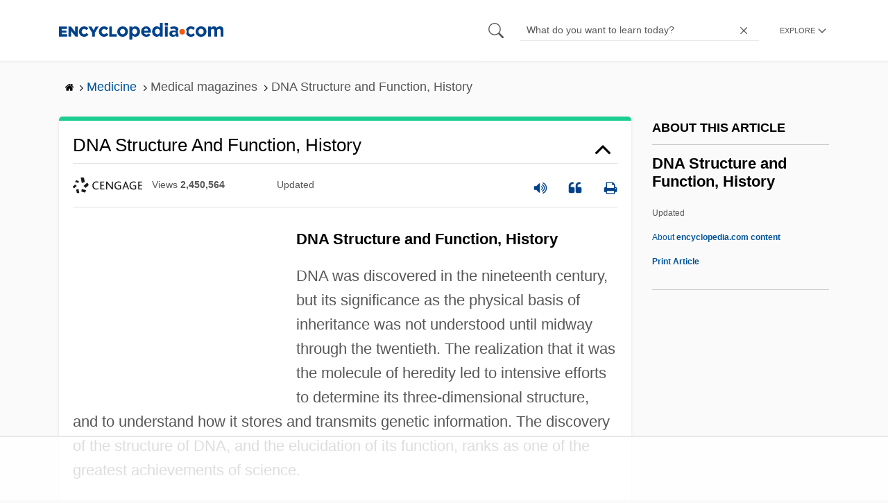

--- FILE ---
content_type: text/html; charset=UTF-8
request_url: https://www.encyclopedia.com/medicine/medical-magazines/dna-structure-and-function-history
body_size: 17895
content:
<!DOCTYPE html><html lang="en" dir="ltr" xmlns:article="http://ogp.me/ns/article#" xmlns:book="http://ogp.me/ns/book#" xmlns:product="http://ogp.me/ns/product#" xmlns:profile="http://ogp.me/ns/profile#" xmlns:video="http://ogp.me/ns/video#" prefix="content: http://purl.org/rss/1.0/modules/content/ dc: http://purl.org/dc/terms/ foaf: http://xmlns.com/foaf/0.1/ og: http://ogp.me/ns# rdfs: http://www.w3.org/2000/01/rdf-schema# schema: http://schema.org/ sioc: http://rdfs.org/sioc/ns# sioct: http://rdfs.org/sioc/types# skos: http://www.w3.org/2004/02/skos/core# xsd: http://www.w3.org/2001/XMLSchema# "><head><meta charset="utf-8" /><meta name="title" content="DNA Structure and Function, History | Encyclopedia.com" /><link rel="canonical" href="https://www.encyclopedia.com/medicine/medical-magazines/dna-structure-and-function-history" /><meta name="description" content="DNA Structure and Function, History
DNA was discovered in the nineteenth century, but its significance as the physical basis of inheritance was not understood until midway through the twentieth. The realization that it was the molecule of heredity led to intensive efforts to determine its three-dimensional structure, and to understand how it stores and transmits genetic information. The discovery of the structure
of DNA, and the elucidation of its function, ranks as one of the greatest achievements of science. Source for information on DNA Structure and Function, History: Genetics dictionary." /><meta name="abstract" content="DNA Structure and Function, History
DNA was discovered in the nineteenth century, but its significance as the physical basis of inheritance was not understood until midway through the twentieth. The realization that it was the molecule of heredity led to intensive efforts to determine its three-dimensional structure, and to understand how it stores and transmits genetic information. The discovery of the structure
of DNA, and the elucidation of its function, ranks as one of the greatest achievements of science." /><meta name="keywords" content="DNA Structure and Function, History
DNA was discovered in the nineteenth century, but its significance as the physical basis of inheritance was not understood until midway through the twentieth. The realization that it was the molecule of heredity led to intensive efforts to determine its three-dimensional structure, and to understand how it stores and transmits genetic information. The discovery of the structure
of DNA, and the elucidation of its function, ranks as one of the greatest achievements of science." /><meta name="Generator" content="Drupal 8 (https://www.drupal.org)" /><meta name="MobileOptimized" content="width" /><meta name="HandheldFriendly" content="true" /><meta name="viewport" content="width=device-width, initial-scale=1, minimum-scale=1, maximum-scale=1, user-scalable=0" /><link rel="shortcut icon" href="/sites/default/files/favicon.ico" type="image/vnd.microsoft.icon" /><link rel="revision" href="http://www.encyclopedia.com/medicine/medical-magazines/dna-structure-and-function-history" /><title>DNA Structure and Function, History | Encyclopedia.com</title> <script data-no-optimize="1" data-cfasync="false">
(function(w, d) {
w.adthrive = w.adthrive || {};
w.adthrive.cmd = w.
adthrive.cmd || [];
w.adthrive.plugin = 'adthrive-ads-manual';
w.adthrive.host = 'ads.adthrive.com';var s = d.createElement('script');
s.async = true;
s.referrerpolicy='no-referrer-when-downgrade';
s.src = 'https://' + w.adthrive.host + '/sites/5dc336ff22eddf534ab4417c/ads.min.js?referrer=' + w.encodeURIComponent(w.location.href) + '&cb=' + (Math.floor(Math.random() * 100) + 1);
var n = d.getElementsByTagName('script')[0];
n.parentNode.insertBefore(s, n);
})(window, document);
</script> <script type="2cbb357189db519bbd8452e6-text/javascript">
(function(i,s,o,g,r,a,m){i['GoogleAnalyticsObject']=r;i[r]=i[r]||function(){
(i[r].q=i[r].q||[]).push(arguments)},i[r].l=1*new Date();a=s.createElement(o),
m=s.getElementsByTagName(o)[0];a.async=1;a.src=g;m.parentNode.insertBefore(a,m)
})(window,document,'script','https://www.google-analytics.com/analytics.js','ga');
ga('create', 'UA-64847704-1', 'auto');
ga('send', 'pageview');
</script> <script data-cfasync="false">(function(w,d,s,l,i){w[l]=w[l]||[];w[l].push({'gtm.start':
new Date().getTime(),event:'gtm.js'});var f=d.getElementsByTagName(s)[0],
j=d.createElement(s),dl=l!='dataLayer'?'&l='+l:'';j.async=true;j.src=
'https://www.googletagmanager.com/gtm.js?id='+i+dl;f.parentNode.insertBefore(j,f);
})(window,document,'script','dataLayer','GTM-W4GBLXB');</script><link rel="stylesheet" media="all" href="//cdn.bibblio.org/rcm/4.7/bib-related-content.min.css" /><link rel="stylesheet" media="all" href="/sites/default/files/css/css_9yx4ESJGePceCmnQD-WOclxAhYTuYZc32hfWpr_uEgQ.css" /><link rel="stylesheet" media="all" href="/sites/default/files/css/css_PKoD1c51rXhDWjoL2z3EIsRnpif7i9DxnaRGocb8JzA.css" /><link rel="stylesheet" media="all" href="/sites/default/files/css/css_k9u1IODySqC3j4I1pBBMqRSLt5ZKAL5HHw12USc5C1U.css" /> <!--[if lte IE 8]><script src="/sites/default/files/js/js_VtafjXmRvoUgAzqzYTA3Wrjkx9wcWhjP0G4ZnnqRamA.js"></script><![endif]--><script type="2cbb357189db519bbd8452e6-text/javascript">
var _reportClientErrors = false;
var nodeType = "article",
rootPath = "node";
var dataLayer = [{
pageType : 'article',
}];
</script></head><body class="path-node page-node-type-article"> <noscript><iframe src="https://www.googletagmanager.com/ns.html?id=GTM-W4GBLXB"
height="0" width="0" style="display:none;visibility:hidden"></iframe></noscript> <a href="#main-content" class="visually-hidden focusable"> Skip to main content </a> <header><div class="container"><div class="row"><div class="col align-items-center d-flex"><div style="visibility: hidden; position: absolute; width: 0; height: 0;"> <svg xmlns="http://www.w3.org/2000/svg"> <symbol id="encyclopedia-logo"> <path fill="#00428b" d="M0 5.36h11.54v3.38h-7.6v2.16h6.88v3.14H3.94v2.27h7.7v3.38H0zM13.66 5.36h3.7l5.9 7.57V5.35h3.94V19.7h-3.48l-6.12-7.86v7.86h-3.94zM36.13 19.98a7.55 7.55 0 01-2.89-.55 7.06 7.06 0 01-2.34-1.55 7.46 7.46 0 01-2.16-5.31v-.05a7.49 7.49 0 012.15-5.3 7.2 7.2 0 012.39-1.58 7.81 7.81 0 013.02-.58 8.66 8.66 0 012 .22 6.87 6.87 0 011.65.62 6.6 6.6 0 011.35.95 7.88 7.88 0 011.08 1.2l-3 2.32a5.16 5.16 0 00-1.34-1.23 3.35 3.35 0 00-1.79-.45 3.18 3.18 0 00-1.38.3 3.31 3.31 0 00-1.07.81 3.8 3.8 0 00-.7 1.2 4.24 4.24 0 00-.26 1.48v.04a4.39 4.39 0 00.25 1.5 3.77 3.77 0 00.71 1.23 3.3 3.3 0 001.08.8 3.18 3.18 0 001.38.3 3.92 3.92 0 001.01-.12 3.1 3.1 0 00.84-.36 4.6 4.6 0 00.72-.55 8.37 8.37 0 00.67-.7l2.99 2.13a10.63 10.63 0 01-1.12 1.29A6.41 6.41 0 0140 19.06a7.18 7.18 0 01-1.72.68 8.59 8.59 0 01-2.15.24zM47.8 14.33l-5.44-8.98h4.53l2.94 5.23 2.97-5.23h4.45l-5.45 8.91v5.43h-4zM64.87 19.98a7.55 7.55 0 01-2.89-.55 7.07 7.07 0 01-2.34-1.55 7.45 7.45 0 01-2.16-5.31v-.05a7.49 7.49 0 012.15-5.3A7.2 7.2 0 0162 5.64a7.81 7.81 0 013.02-.58 8.65 8.65 0 012.01.22 6.87 6.87 0 011.65.61 6.6 6.6 0 011.35.96 7.86 7.86 0 011.08 1.2l-3 2.32a5.17 5.17 0 00-1.34-1.23 3.35 3.35 0 00-1.79-.45 3.17 3.17 0 00-1.38.3 3.3 3.3 0 00-1.07.81 3.78 3.78 0 00-.71 1.2 4.23 4.23 0 00-.26 1.48v.04a4.38 4.38 0 00.26 1.5 3.75 3.75 0 00.7 1.23 3.3 3.3 0 001.08.8 3.18 3.18 0 001.38.3 3.92 3.92 0 001.02-.12 3.1 3.1 0 00.84-.35 4.58 4.58 0 00.71-.56 8.36 8.36 0 00.67-.7l2.99 2.13a10.6 10.6 0 01-1.12 1.29 6.4 6.4 0 01-1.37 1.02 7.18 7.18 0 01-1.72.68 8.58 8.58 0 01-2.14.24zM72.4 5.36h3.97v10.86h6.95v3.47H72.4zM91.72 19.98a7.97 7.97 0 01-3.07-.58 7.56 7.56 0 01-2.44-1.59 7.32 7.32 0 01-1.6-2.36 7.2 7.2 0 01-.6-2.88v-.05a7.31 7.31 0 012.22-5.27 7.72 7.72 0 012.46-1.6 8.38 8.38 0 016.15 0 7.56 7.56 0 012.43 1.59 7.33 7.33 0 011.61 2.35 7.2 7.2 0 01.59 2.9v.03a7.31 7.31 0 01-2.22 5.28 7.72 7.72 0 01-2.46 1.6 7.97 7.97 0 01-3.07.58zm.04-3.58a3.58 3.58 0 001.5-.31 3.45 3.45 0 001.15-.83 3.85 3.85 0 00.74-1.22 4.08 4.08 0 00.26-1.48v-.04a4.07 4.07 0 00-.26-1.47 3.78 3.78 0 00-.76-1.23 3.74 3.74 0 00-1.17-.85 3.72 3.72 0 00-2.98-.01 3.58 3.58 0 00-1.15.83 3.62 3.62 0 00-.74 1.22 4.24 4.24 0 00-.25 1.47v.04a4.1 4.1 0 00.26 1.48 3.87 3.87 0 00.75 1.23 3.6 3.6 0 001.16.85 3.48 3.48 0 001.5.32zM101.58 5.23h4.1v2.09a6.49 6.49 0 011.82-1.69 5 5 0 012.68-.66 6.41 6.41 0 012.45.49 6.06 6.06 0 012.1 1.44 7.21 7.21 0 011.47 2.35 8.61 8.61 0 01.56 3.2v.05a8.61 8.61 0 01-.56 3.2 7.34 7.34 0 01-1.45 2.35 5.95 5.95 0 01-2.09 1.44 6.49 6.49 0 01-2.48.49 5.15 5.15 0 01-2.7-.65 7.22 7.22 0 01-1.8-1.51V24h-4.1zm7.54 11.26a3.3 3.3 0 001.37-.28 3.38 3.38 0 001.11-.81 3.91 3.91 0 00.77-1.26 4.52 4.52 0 00.29-1.64v-.06a4.54 4.54 0 00-.29-1.63 3.9 3.9 0 00-.77-1.27 3.4 3.4 0 00-1.11-.8 3.41 3.41 0 00-2.73 0 3.25 3.25 0 00-1.1.8 4.03 4.03 0 00-.76 1.27 4.54 4.54 0 00-.28 1.63v.06a4.54 4.54 0 00.28 1.63 4.02 4.02 0 00.75 1.27 3.24 3.24 0 001.11.8 3.3 3.3 0 001.36.3zM125.96 20.01a8.24 8.24 0 01-3-.54 6.96 6.96 0 01-2.4-1.53 7.1 7.1 0 01-1.58-2.36 7.83 7.83 0 01-.57-3.03v-.06a8.08 8.08 0 01.53-2.9 7.4 7.4 0 011.47-2.4 6.85 6.85 0 015.15-2.22 7.04 7.04 0 013.12.65 6.36 6.36 0 012.2 1.74 7.22 7.22 0 011.3 2.5 10.34 10.34 0 01.42 2.95l-.02.51-.04.57h-10.06a3.46 3.46 0 001.23 2.12 3.67 3.67 0 002.3.72 4.56 4.56 0 001.84-.35 6.22 6.22 0 001.67-1.13l2.35 2.07a7.27 7.27 0 01-2.48 1.98 7.7 7.7 0 01-3.43.71zm2.64-8.68a3.99 3.99 0 00-.97-2.22 2.69 2.69 0 00-2.07-.85 2.75 2.75 0 00-2.1.83 4.18 4.18 0 00-1.03 2.24zM140.9 19.97a6.42 6.42 0 01-2.45-.48 6.07 6.07 0 01-2.1-1.45 7.2 7.2 0 01-1.47-2.35 8.6 8.6 0 01-.55-3.2v-.05a8.6 8.6 0 01.55-3.2 7.33 7.33 0 011.46-2.34 5.92 5.92 0 012.09-1.44 6.48 6.48 0 012.47-.49 5.14 5.14 0 012.71.65 7.26 7.26 0 011.8 1.5V0h4.1v19.7h-4.1v-2.07a6.5 6.5 0 01-1.83 1.68 5 5 0 01-2.68.66zm1.06-3.48a3.3 3.3 0 001.36-.28 3.25 3.25 0 001.1-.81 4.03 4.03 0 00.76-1.27 4.55 4.55 0 00.29-1.63v-.05a4.54 4.54 0 00-.29-1.64 4.04 4.04 0 00-.75-1.27 3.26 3.26 0 00-1.1-.8 3.41 3.41 0 00-2.73 0 3.39 3.39 0 00-1.12.8 3.92 3.92 0 00-.77 1.26 4.52 4.52 0 00-.28 1.65v.05a4.55 4.55 0 00.28 1.63 3.89 3.89 0 00.77 1.27 3.38 3.38 0 001.12.81 3.3 3.3 0 001.36.28zM152.58 0h4.31v3.65h-4.3zm.11 5.23h4.1v14.46h-4.1zM204.8 20.01a8.19 8.19 0 01-3.1-.58 7.58 7.58 0 01-2.47-1.59 7.4 7.4 0 01-1.64-2.37 7.25 7.25 0 01-.59-2.92v-.06a7.25 7.25 0 01.6-2.92 7.46 7.46 0 011.64-2.39 7.8 7.8 0 012.48-1.62 8.09 8.09 0 013.13-.59 8.17 8.17 0 013.1.58 7.57 7.57 0 012.46 1.6 7.4 7.4 0 011.64 2.36 7.24 7.24 0 01.59 2.93v.05a7.25 7.25 0 01-.6 2.93 7.45 7.45 0 01-1.64 2.38 7.8 7.8 0 01-2.48 1.62 8.08 8.08 0 01-3.13.6zm.05-3.54a3.79 3.79 0 001.57-.3 3.46 3.46 0 001.17-.85 3.74 3.74 0 00.74-1.25 4.46 4.46 0 00.26-1.52v-.06a4.26 4.26 0 00-.27-1.52 3.82 3.82 0 00-2-2.13 3.61 3.61 0 00-1.53-.33 3.8 3.8 0 00-1.57.31 3.47 3.47 0 00-1.17.85 3.73 3.73 0 00-.74 1.25 4.47 4.47 0 00-.26 1.52v.05a4.27 4.27 0 00.27 1.52 3.86 3.86 0 001.98 2.14 3.59 3.59 0 001.55.32zM214.94 5.23h4.1v2.05a8.81 8.81 0 01.77-.87 5.32 5.32 0 01.93-.74 4.62 4.62 0 011.15-.51 4.98 4.98 0 011.41-.19 4.91 4.91 0 012.47.6 4.01 4.01 0 011.6 1.69 6.6 6.6 0 012.1-1.71 5.84 5.84 0 012.65-.58 4.74 4.74 0 013.59 1.35 5.51 5.51 0 011.3 3.96v9.41h-4.1v-8.06a3.36 3.36 0 00-.63-2.2 2.2 2.2 0 00-1.78-.74 2.31 2.31 0 00-1.82.74 3.21 3.21 0 00-.67 2.2v8.07h-4.1v-8.07a3.35 3.35 0 00-.62-2.2 2.2 2.2 0 00-1.78-.74 2.32 2.32 0 00-1.82.74 3.21 3.21 0 00-.66 2.2v8.07h-4.1zM171.12 12.8a6.45 6.45 0 011.05-3.53l-.16-.6a4.86 4.86 0 00-1.2-1.97 5.17 5.17 0 00-1.98-1.2 8.89 8.89 0 00-2.9-.42 13.07 13.07 0 00-3.13.32 16.1 16.1 0 00-2.48.84l1.03 3.12a13.94 13.94 0 011.9-.58 9.67 9.67 0 012.09-.2 3.46 3.46 0 012.32.68 2.47 2.47 0 01.78 1.97v.25a11.96 11.96 0 00-1.6-.43 10.06 10.06 0 00-1.92-.16 9.12 9.12 0 00-2.35.28 5.37 5.37 0 00-1.83.85 3.93 3.93 0 00-1.2 1.43 4.55 4.55 0 00-.43 2.05v.05a4.39 4.39 0 00.39 1.9 4.07 4.07 0 001.06 1.39 4.51 4.51 0 001.57.85 6.4 6.4 0 001.93.28 5.91 5.91 0 002.56-.5 5.68 5.68 0 001.8-1.34l-.02 1.57h3.97v-3.06a6.45 6.45 0 01-1.25-3.84zm-2.62 1.8a2.24 2.24 0 01-.87 1.83 3.6 3.6 0 01-2.32.7 2.63 2.63 0 01-1.6-.46 1.51 1.51 0 01-.63-1.29v-.05a1.68 1.68 0 01.75-1.49 3.63 3.63 0 012.07-.5 6.4 6.4 0 011.4.14 6.29 6.29 0 011.2.4zM193.66 14.94a7.57 7.57 0 01-1.53 1.11 3.7 3.7 0 01-1.79.42 3.58 3.58 0 01-1.5-.3 3.5 3.5 0 01-1.17-.85 3.7 3.7 0 01-.74-1.27 4.65 4.65 0 01-.26-1.56v-.05a4.45 4.45 0 01.26-1.52 3.84 3.84 0 01.73-1.25 3.5 3.5 0 011.1-.85 3.19 3.19 0 011.42-.3 3.63 3.63 0 011.85.42 6.72 6.72 0 011.44 1.16l2.5-2.7a7.65 7.65 0 00-2.36-1.78 7.83 7.83 0 00-3.4-.65 7.73 7.73 0 00-3.07.6 7.3 7.3 0 00-2.39 1.61 7.47 7.47 0 00-1.54 2.35 6.45 6.45 0 01.14 6.27 7.3 7.3 0 001.4 2.01 7.4 7.4 0 002.4 1.6 7.58 7.58 0 003 .6 7.24 7.24 0 003.5-.75 9.22 9.22 0 002.4-1.9z" class="a"/> <path fill="#f05b13" d="M181.62 12.8a4.01 4.01 0 11-4.01-4.01 4.01 4.01 0 014.01 4z"/> </symbol> </svg></div><div id="logo"> <a id="imagelink" href="/" title="Home" rel="home" class="site-branding__logo"> <svg width="237" height="24"><use xmlns:xlink="http://www.w3.org/1999/xlink" xlink:href="#encyclopedia-logo"></use></svg> </a></div></div><div class="col hdr-r justify-content-end d-flex align-items-center"><div id="search-form"><form action="https://www.encyclopedia.com/gsearch" method="get"><div class="js-form-item form-item js-form-type-search form-item-keys js-form-item-keys form-no-label"> <span class="field-preffix"> <input class="button js-form-submit form-submit" data-drupal-selector="edit-submit" type="submit" id="edit-submit" value="" /> </span> <input title="Enter the terms you wish to search for." class="searchbox form-search form-input" placeholder="What do you want to learn today?" data-drupal-selector="edit-keys" type="search" id="edit-keys" name="q" value="" size="15" maxlength="128" /> <span class="field-suffix"> <i class="fa ency-close"></i> </span></div><div data-drupal-selector="edit-actions" class="form-actions js-form-wrapper form-wrapper" id="edit-actions" > <input class="button js-form-submit form-submit" data-drupal-selector="edit-submit" type="submit" id="edit-submit" value="Search"></div></form></div> <span class="mobile-search-icon"><i class="fa ency-search"></i></span><div class="hdr-categories-container"><a id="rcLink" class="rc-link" onclick="if (!window.__cfRLUnblockHandlers) return false; toggleFlyout()" data-cf-modified-2cbb357189db519bbd8452e6-=""><span class="text" id="block-trustme-main-menu-menu">EXPLORE</span><i class="fa ency-down"></i></a><div class="rc-flyout" id="rcFlyout"><i onclick="if (!window.__cfRLUnblockHandlers) return false; closeOverlays();" class="fa fa-close" data-cf-modified-2cbb357189db519bbd8452e6-=""></i><div class="categories"> <span class="title">EXPLORE</span><ul block="block-trustme-main-menu"><li> <a href="/earth-and-environment" data-drupal-link-system-path="taxonomy/term/66206">Earth and Environment</a></li><li> <a href="/history" data-drupal-link-system-path="taxonomy/term/66213">History</a></li><li> <a href="/literature-and-arts" data-drupal-link-system-path="taxonomy/term/66208">Literature and the Arts</a></li><li> <a href="/medicine" data-drupal-link-system-path="taxonomy/term/66205">Medicine</a></li><li> <a href="/people" data-drupal-link-system-path="taxonomy/term/66211">People</a></li><li> <a href="/philosophy-and-religion" data-drupal-link-system-path="taxonomy/term/66209">Philosophy and Religion</a></li><li> <a href="/places" data-drupal-link-system-path="taxonomy/term/66214">Places</a></li><li> <a href="/plants-and-animals" data-drupal-link-system-path="taxonomy/term/66210">Plants and Animals</a></li><li> <a href="/science-and-technology" data-drupal-link-system-path="taxonomy/term/66204">Science and Technology</a></li><li> <a href="/social-sciences-and-law" data-drupal-link-system-path="taxonomy/term/66207">Social Sciences and the Law</a></li><li> <a href="/sports-and-everyday-life" data-drupal-link-system-path="taxonomy/term/66212">Sports and Everyday Life</a></li><li> <a href="/references" data-drupal-link-system-path="references">Additional References</a></li><li> <a href="https://www.encyclopedia.com/articles/">Articles</a></li><li> <a href="/daily/" title="Daily History">Daily</a></li></ul></div></div></div></div></div></div> </header><div class="print-logo"><div><div id="block-trustme-printlogo"><div><p><img alt="Encyclopedia.com -- Online dictionary and encyclopedia of facts, information, and biographies" src="/themes/custom/trustme/images/header-logo.jpg" /></p></div></div></div></div><div id="wrapper"> <a id="main-content" tabindex="-1"></a><div class="dialog-off-canvas-main-canvas" data-off-canvas-main-canvas> <main role="main"><div class="container" id="topic_wrap"><div class="row"><div><div id="block-trustme-breadcrumbs"><div id="expapand_breadcrumb_expanded"><ul class="breadcrumb"><li> <a href="/"> <svg xmlns="http://www.w3.org/2000/svg" width="14" height="14" viewBox="0 300 1792 1792"><path d="M1472 992v480q0 26-19 45t-45 19h-384v-384h-256v384h-384q-26 0-45-19t-19-45v-480q0-1 .5-3t.5-3l575-474 575 474q1 2 1 6zm223-69l-62 74q-8 9-21 11h-3q-13 0-21-7l-692-577-692 577q-12 8-24 7-13-2-21-11l-62-74q-8-10-7-23.5t11-21.5l719-599q32-26 76-26t76 26l244 204v-195q0-14 9-23t23-9h192q14 0 23 9t9 23v408l219 182q10 8 11 21.5t-7 23.5z"/></svg> </a> <svg xmlns="http://www.w3.org/2000/svg" width="15" height="15" viewBox="0 0 1792 1792"><path d="M1171 960q0 13-10 23l-466 466q-10 10-23 10t-23-10l-50-50q-10-10-10-23t10-23l393-393-393-393q-10-10-10-23t10-23l50-50q10-10 23-10t23 10l466 466q10 10 10 23z"/></svg></li><li> <a href="/medicine"> <span>Medicine</span> </a> <svg xmlns="http://www.w3.org/2000/svg" width="15" height="15" viewBox="0 0 1792 1792"><path d="M1171 960q0 13-10 23l-466 466q-10 10-23 10t-23-10l-50-50q-10-10-10-23t10-23l393-393-393-393q-10-10-10-23t10-23l50-50q10-10 23-10t23 10l466 466q10 10 10 23z"/></svg></li><li> <span>Medical magazines</span> <svg xmlns="http://www.w3.org/2000/svg" width="15" height="15" viewBox="0 0 1792 1792"><path d="M1171 960q0 13-10 23l-466 466q-10 10-23 10t-23-10l-50-50q-10-10-10-23t10-23l393-393-393-393q-10-10-10-23t10-23l50-50q10-10 23-10t23 10l466 466q10 10 10 23z"/></svg></li><li> <span>DNA Structure and Function, History</span></ul></div></div></div></div><div class="row"><div><div data-drupal-messages-fallback class="hidden"></div></div></div><div class="row"><div class="col-md-9"><div id="block-trustme-content"></div><div class="views-element-container" id="block-trustme-views-block-article-article-detail-block"><div block="block-trustme-views-block-article-article-detail-block"><div class="js-view-dom-id-2b55fdcd236f8eaa067314311a9d22a3763709013eb571a3778e88f80f211ab1"><div class="articleWrapper"><h1 class="doctitle" data-toggle="collapse" data-target="#collapseExample0" aria-expanded="false" aria-controls="multiCollapseExample0"
> DNA Structure and Function, History</h1><div class="divpagetoolscontrol"><div class="logo-copy"><div class="ency-provider ency-logo-gale"> <span class="hidden">gale</span></div> <span class="ency-views">views <strong class="topic_views"></strong></span> <span>updated <strong class="topic_updated"></strong></span></div><div class="icons-topics"><div class="speak-title" data-toggle="tooltip" data-placement="bottom" title='Listen title' > <i> <svg xmlns="http://www.w3.org/2000/svg" width="20" height="20" viewBox="0 0 1792 1792"><path fill="#00428b" d="M832 352v1088q0 26-19 45t-45 19-45-19l-333-333h-262q-26 0-45-19t-19-45v-384q0-26 19-45t45-19h262l333-333q19-19 45-19t45 19 19 45zm384 544q0 76-42.5 141.5t-112.5 93.5q-10 5-25 5-26 0-45-18.5t-19-45.5q0-21 12-35.5t29-25 34-23 29-36 12-56.5-12-56.5-29-36-34-23-29-25-12-35.5q0-27 19-45.5t45-18.5q15 0 25 5 70 27 112.5 93t42.5 142zm256 0q0 153-85 282.5t-225 188.5q-13 5-25 5-27 0-46-19t-19-45q0-39 39-59 56-29 76-44 74-54 115.5-135.5t41.5-173.5-41.5-173.5-115.5-135.5q-20-15-76-44-39-20-39-59 0-26 19-45t45-19q13 0 26 5 140 59 225 188.5t85 282.5zm256 0q0 230-127 422.5t-338 283.5q-13 5-26 5-26 0-45-19t-19-45q0-36 39-59 7-4 22.5-10.5t22.5-10.5q46-25 82-51 123-91 192-227t69-289-69-289-192-227q-36-26-82-51-7-4-22.5-10.5t-22.5-10.5q-39-23-39-59 0-26 19-45t45-19q13 0 26 5 211 91 338 283.5t127 422.5z"/></svg> </i></div> <a class="pagetools_showCitation" data-toggle="tooltip" data-placement="bottom" title='Cite this article' > <i data-toggle="modal" data-target="#citationModal0"> <svg xmlns="http://www.w3.org/2000/svg" width="20" height="20" viewBox="0 0 1792 1792"><path fill="#00428b" d="M832 960v384q0 80-56 136t-136 56h-384q-80 0-136-56t-56-136v-704q0-104 40.5-198.5t109.5-163.5 163.5-109.5 198.5-40.5h64q26 0 45 19t19 45v128q0 26-19 45t-45 19h-64q-106 0-181 75t-75 181v32q0 40 28 68t68 28h224q80 0 136 56t56 136zm896 0v384q0 80-56 136t-136 56h-384q-80 0-136-56t-56-136v-704q0-104 40.5-198.5t109.5-163.5 163.5-109.5 198.5-40.5h64q26 0 45 19t19 45v128q0 26-19 45t-45 19h-64q-106 0-181 75t-75 181v32q0 40 28 68t68 28h224q80 0 136 56t56 136z"/></svg> </i> </a> <a rel="nofollow" class="pagetools_hlPrint" data-toggle="tooltip" data-placement="bottom" title='Print this article' > <i> <svg xmlns="http://www.w3.org/2000/svg" width="20" height="20" viewBox="0 0 1792 1792"><path fill="#00428b" d="M448 1536h896v-256h-896v256zm0-640h896v-384h-160q-40 0-68-28t-28-68v-160h-640v640zm1152 64q0-26-19-45t-45-19-45 19-19 45 19 45 45 19 45-19 19-45zm128 0v416q0 13-9.5 22.5t-22.5 9.5h-224v160q0 40-28 68t-68 28h-960q-40 0-68-28t-28-68v-160h-224q-13 0-22.5-9.5t-9.5-22.5v-416q0-79 56.5-135.5t135.5-56.5h64v-544q0-40 28-68t68-28h672q40 0 88 20t76 48l152 152q28 28 48 76t20 88v256h64q79 0 135.5 56.5t56.5 135.5z"/></svg> </i> </a></div></div><div class="doccontentwrapper collapse show" id="collapseExample0"><div class="article-content-ad"></div><h1>DNA Structure and Function, History</h1><p>DNA was discovered in the nineteenth century, but its significance as the physical basis of inheritance was not understood until midway through the twentieth. The realization that it was the molecule of heredity led to intensive efforts to determine its three-dimensional structure, and to understand how it stores and transmits genetic information. The discovery of the structure
of DNA, and the elucidation of its function, ranks as one of the greatest achievements of science.</p><h2>Discovery of DNA</h2><p>Deoxyribonucleic acid (DNA) was first discovered in 1869 by Johann Friedrich Miescher (1844-1895), a young Swiss chemist studying in T<span style="font-family:Lucida Sans Unicode;">&#xFC;</span>bingen, <a data-topic="1211417" href="/places/germany-scandinavia-and-central-europe/german-political-geography/germany">Germany</a>. Miescher's interest in the biochemistry of the cell nucleus led him to collect used surgical bandages, from which he collected pus (white blood cells), which have very large nuclei. From these, he purified a new compound, which he termed "nuclein." Miescher showed that nuclein was a large molecule, acidic, and rich in phosphorus. Miescher continued to work with nuclein over the next two decades, turning for his source to salmon sperm, which have exceptionally large nuclei and were plentiful in the rivers near his laboratory. One of his students renamed the compound "nucleic acid."</p><p>In 1885 the German biologist Oskar Hertwig (1849-1922) suggested that nucleic acid might be the hereditary material, based on its presence in the nucleus and the growing certainty that the nucleus was the center of heredity. Despite this promising beginning, no further progress was made in understanding its true role until the 1940s.</p><p>The biochemistry of nucleic acid continued to be studied, however, and by 1900, scientists had learned that it was composed of three parts: a sugar, a phosphate, and a base (together termed a <b>nucleotide</b> ). The five-carbon sugar is a ringed structure, and it forms an alternating chain with phosphate (a phosphorus atom surrounded by four oxygens). Also attached to the sugar is one of five different bases: adenine, cytosine, guanine, thymine, and uracil, usually abbreviated A, C, G, T, and U. The names of the bases are related to their historical origin: Guanine was isolated from bird guano, thymine from the <a class="interlinked" href="/medicine/anatomy-and-physiology/anatomy-and-physiology/thymus-gland">thymus gland</a> of calves, and adenine from calf pancreas ("adeno-" is a Greek root for gland); uracil is chemically related to urea; and "cyto-" means cell.</p><p>In the 1920s it was discovered that there were two types of sugars, ribose and deoxyribose, differing by the presence or absence of one oxygen atom. DNA was shown to incorporate the bases A, C, G, and T, while RNA (ribonucleic acid) incorporates A, C, G, and U. Much of this work was carried out by the German biochemist Albrecht Kossel (1853-1927) and the American Phoebus Aaron Levene (1869-1940).</p><p>Also by the 1920s, <a class="interlinked" href="/people/science-and-technology/genetics-and-genetic-engineering-biographies/thomas-hunt-morgan">Thomas Hunt Morgan</a> and his colleagues had shown that genes, whatever they were made of, were carried on chromosomes. Chromosomes were shown to contain both protein and DNA, so the question of which of these two substances composed the genes took center stage. The more complex chemical nature of proteins gave them the theoretical edge, an opinion given great and, in hindsight, unfortunate weight by Levene, a widely respected biochemist.</p><p>Levene proposed the tetranucleotide hypothesis, which held that the structure of DNA was a monotonous repetition of the four nucleotides in succession. Levene's evidence was that DNA, which he had isolated from a variety of sources, had roughly equal amounts of A, C, G, and T. While the actual proportions he found were not exact, Levene attributed the differences to <a class="interlinked" href="/earth-and-environment/ecology-and-environmentalism/environmental-studies/experimental-error">experimental error</a>, rather than biochemical reality. Such a simple
and highly regular molecule as the one Levene proposed could not account for the diversity of life, however, and so DNA was assumed to play only a structural role in the chromosome.</p><h2>DNA Is the Transforming Factor</h2><p>DNA was not again taken seriously as the hereditary material until 1944, when Oswald Avery (1877-1955) published a landmark paper outlining his experiments with two strains of <i>Pneumococcus</i> bacteria. The S ("smooth") strain was able to cause disease in mice, while the R ("rough") strain was not. Under the microscope, the S strain had a smooth, glistening surface, due to a sugar capsule it secreted. The R strain lacked the capsule.</p><p>Fifteen years earlier, Frederick Griffith had shown that injecting R bacteria plus heat-killed S bacteria into mice would cause disease just as surely as injecting live S bacteria, a result that Griffith attributed to a "transforming principle." When Avery grew R bacteria in a dish with the heat-killed S bacteria, he saw that the R bacteria were transformed into S bacteria, capable of making capsules and causing disease, just as Griffith had observed. Avery's group purified the components of the S bacteria, and showed that DNA alone could cause the transformation, while protein could not.</p><p>Though not immediately accepted by all scientists, Avery's discovery triggered intense interest among biochemists and geneticists, who turned their attention to discovering how DNA could be the genetic molecule. As in every other branch of biochemistry, the structure was presumed to hold the key to the function, and so the hunt was on for the structure of DNA.</p><p>One key was the discovery by <a class="interlinked" href="/science-and-technology/biology-and-genetics/biology-general/erwin-chargaff">Erwin Chargaff</a> (1905-2002) that, contrary to Levene's conclusions, the nucleotide proportions were not all the
same. Instead, in 1950 Chargaff showed that they varied from species to species, although within a species they were constant between tissues. Further, and most tantalizingly, he discovered that the amounts of adenine and thymine were equal to one another, and the amounts of cytosine and gua-nine were equal to one another; in other words, A = T, C = G. Chargaff initially did not understand the significance of this discovery, however.</p><h2>Model Building</h2><p>At the same time, other groups were trying to solve the DNA structure puzzle by building three-dimensional models. The group that succeeded was that of Francis Crick (born 1916) and <a class="interlinked" href="/people/medicine/medicine-biographies/james-watson">James Watson</a> (born 1928), in Cambridge, <a data-topic="1211944" href="/places/britain-ireland-france-and-low-countries/british-and-irish-political-geography/england">England</a>. Watson and Crick built their models using data from <a class="interlinked" href="/earth-and-environment/minerals-mining-and-metallurgy/mineralogy-and-crystallography/x-ray">X-ray crystallography</a>, a technique for measuring interatomic distances through analysis of the scatter patterns made by X rays bouncing off a pure crystal. Rosalind Franklin (1920-1958), working in London, had made the best X-ray pictures of DNA, and Watson and Crick had been given access to these (without Franklin's permission) at a critical time in their model-building endeavors and saw features in it that Franklin had not yet discovered. Shortly after, Watson and Crick deduced the correct structure, and published their work in April 1953.</p><p>DNA is a double helix, in which two sugar-phosphate strands wind around each other, forming a structure that looks like a broad spiral staircase. The sugar molecule has a head and a tail, and each sugar-phosphate strand therefore has a direction, like a chain of arrows. The two helical strands point in opposite directions.</p><p>The bases project toward the inside like stair treads. In contrast to the monotony predicted by the tetranucleotide hypothesis, the bases along one strand can be in any sequence whatsoever. Critical to the stability of DNA is the hydrogen bonding between the bases across the interior. These weak chemical attractions form only when the base atoms are positioned just so<span style="font-family:Lucida Sans Unicode;">&#x2014;</span>in particular, Watson and Crick discovered, only when adenine projects across to meet a thymine, and guanine a cytosine. Chargaff's ratios reflect this essential <b>base pairing</b> .</p><h2>Replication</h2><p>Given the DNA structure, three questions immediately arose: How is DNA copied to allow faithful inheritance of genes, how does DNA store information, and how does DNA use that information to determine the properties of the cell? Watson and Crick addressed the theoretical underpinnings of each of these issues in their next paper, published in May 1953. Regarding copying, they wrote:</p><blockquote><p>Now our model for deoxyribonucleic acid is, in effect, a <i>pair</i> of templates, each of which is complementary to the other. We imagine that prior to duplication the hydrogen bonds are broken, and the two chains unwind and separate. Each chain then acts as a template for the formation onto itself of a new companion chain, so that eventually we shall have <i>two</i> pairs of chains where we only had one before. Moreover, the sequence of the pairs of bases will have been duplicated exactly.</p></blockquote><p>In outline, this is precisely correct, as confirmed in 1957 by Matthew Meselson (b. 1929) and Franklin Stahl (b. 1930). They fed bacteria
radioactive nucleotides, so that both DNA chains would be labeled with radioactivity. They then removed the radioactive nucleotide source and measured the dilution of the radioactivity in each round of DNA copying. After one round, each DNA molecule had half the amount of radioactivity. According to the Watson-Crick prediction, this meant that one strand of each was completely new. After the second round, half the DNA molecules maintained this level of radioactivity, and half had none at all, just as expected from the <a class="interlinked" href="/plants-and-animals/botany/botany-general/watson-crick-model">Watson-Crick model</a>.</p><p>This process, in which one parental DNA strand is conserved, unchanged, and acts as a template to synthesize a new partner, is called semiconservative replication. The details of the copying process, called replication, are much more complex than this simple outline, though, and the entire process is still not fully understood in all its particulars. Central to it is DNA <b>polymerase</b> , a large multiprotein complex first discovered in 1957 by <a class="interlinked" href="/people/medicine/medicine-biographies/arthur-kornberg">Arthur Kornberg</a> (born 1918) and <a class="interlinked" href="/people/medicine/medicine-biographies/severo-ochoa">Severo Ochoa</a> (1905-1993).</p><h2>Coding</h2><p>Regarding how DNA can act as a gene, storing information and directing activities of the cell, Watson and Crick wrote,</p><blockquote><p>The phosphate-sugar backbone of our model is completely regular, but any sequence of the pairs of bases can fit into the structure. It follows that in a long molecule many different permutations are possible, and it therefore seems likely that the precise sequence of the bases is the code which carries the genetical information.</p></blockquote><p>This too is correct, as a series of experiments showed.</p><p>Proteins are the workhorses of the cell, controlling the rates of all the reactions within and providing much of the cell's structure as well. Therefore, it was quickly realized, genes must control the production of proteins, and the genetic information carried in the sequence of bases in DNA is a code for the sequence of amino acids in proteins. Proteins are made of twenty amino acids, linked together in varying sequences. The sequence determines the shape and chemical properties of the protein, and so specifying protein sequence is the essential role of DNA.</p><p>Since there are four bases and twenty amino acids, a single nucleotide is not enough to specify one <a class="interlinked" href="/science-and-technology/biochemistry/biochemistry/amino-acid">amino acid</a>. Even two are not enough, because two nucleotides will only give rise to sixteen unique combinations (AA, AC, AG, and so on). Therefore, it was immediately obvious that each <a class="interlinked" href="/science-and-technology/biochemistry/biochemistry/amino-acid">amino acid</a> must be coded for by at least three nucleotides.</p><p>Stating this must be so was quite a bit easier than working out the details of how DNA and amino acids interacted to form a protein. Some researchers suggested a solution in which amino acids lined up directly on the surface of DNA; other alternatives were also proposed. A suggestion by Crick that there was some type of adapter between the two was confirmed with the discovery of transfer RNA. In fact, DNA and amino acids never do interact during protein synthesis<span style="font-family:Lucida Sans Unicode;">&#x2014;</span>instead, an RNA copy of DNA is made (messenger RNA), which links with transfer RNAs that carry amino acids. The code itself was worked out between 1961 and 1967, by several different groups, including Marshall Nirenberg (born 1927), <a class="interlinked" href="/people/medicine/biochemistry-biographies/har-gobind-khorana">Har Gobind Khorana</a> (born 1922), and Johann Matthaei, who developed pioneering cell-free
systems that allowed researchers to work without the complexity and constraints involved with living organisms.</p><p>These heroic discoveries marked the beginning of the <a class="interlinked" href="/science-and-technology/biology-and-genetics/cell-biology/molecular-biology">molecular biology</a> revolution. From them even deeper questions have arisen, about how <b>gene expression</b> is regulated, how genes control development, and how (and whether) genes can be modified to treat disease and improve human life.</p><p><b>see also</b> Crick, Francis; DNA; <a class="interlinked" href="/science-and-technology/biology-and-genetics/genetics-and-genetic-engineering/genetic-code">Genetic Code</a>; Nucleotide; Replication; Transcription; Watson, James.</p><p><i>Richard</i> <i>Robinson</i></p><h4>Bibliography</h4><p>Judson, Horace F. <i>The Eighth Day of Creation,</i> expanded edition. Plainview, NY: Cold Spring Harbor Press, 1996.</p><p>Olby, Robert C. <i>The Path to the Double Helix.</i> Mineola, NY: Dover, 1994.</p><p>Watson, James D. <i>The Double Helix.</i> <a class="interlinked" href="/places/united-states-and-canada/us-political-geography/new-york">New York</a>: Penguin, 1968.</p></div><div class="bylinecontainer"> <span>Genetics</span> <span></span></div><div class="modal fade" id="citationModal0" tabindex="-1" role="dialog" aria-hidden="true"><div class="modal-dialog modal-lg modal-dialog-scrollable"><div class="modal-content"><div class="modal-header"> <button type="button" class="close" data-dismiss="modal" aria-label="Close"><span aria-hidden="true">&times;</span></button></div><div class="modal-body citation-container"><div class="TopicCitationDiv"><div class="TabbedPanels"><p class="citationprefix"> <a name="citationanchor"></a> <span class="citethis">Cite this article </span> <br> <span class="selectcitationtext">Pick a style below, and copy the text for your bibliography.</span></p><div role="tabpanel" class="TabbedPanels"><ul class="nav nav-tabs" role="tablist"><li role="presentation"> <a href="#mlaTab0" class="active" aria-controls="malTab" role="tab" data-toggle="tab">MLA</a></li><li role="presentation"> <a href="#chicagoTab0" aria-controls="chicagoTab" role="tab" data-toggle="tab">Chicago</a></li><li role="presentation"> <a href="#apaTab0" aria-controls="apaTab" role="tab" data-toggle="tab">APA</a></li></ul><div class="tab-content"><div role="tabpanel" class="tab-pane active" id="mlaTab0"><p class="cittext"> "<a href="/medicine/medical-magazines/dna-structure-and-function-history
">DNA Structure and Function, History
.</a>" <u>Genetics</u>. . <i>Encyclopedia.com.</i> 7 Jan. 2026 <span>&lt;</span><a href="https://www.encyclopedia.com">https://www.encyclopedia.com</a><span>&gt;</span>.</p></div><div role="tabpanel" class="tab-pane" id="chicagoTab0"><p class="cittext"> "DNA Structure and Function, History
." <u>Genetics</u>. . <i>Encyclopedia.com.</i> (January 7, 2026). <a href="/medicine/medical-magazines/dna-structure-and-function-history
">https://www.encyclopedia.com/medicine/medical-magazines/dna-structure-and-function-history</a></p></div><div role="tabpanel" class="tab-pane" id="apaTab0"><p class="cittext"> "DNA Structure and Function, History
." <u>Genetics</u>. . Retrieved January 07, 2026 from Encyclopedia.com: <a href="/medicine/medical-magazines/dna-structure-and-function-history
"> https://www.encyclopedia.com/medicine/medical-magazines/dna-structure-and-function-history</a></p></div></div></div><div class="citation-learnmore"> <a class="citationTrigger" data-toggle="collapse" href="#learnCitation0" role="button" aria-expanded="false" aria-controls="learnCitation0" >Learn more about citation styles <i class="fa fa-angle-down"></i> </a><div class="citation-content collapse" id="learnCitation0"><h3>Citation styles</h3><p> Encyclopedia.com gives you the ability to cite reference entries and articles according to common styles from the Modern Language Association (MLA), The Chicago Manual of Style, and the American Psychological Association (APA).</p><p> Within the “Cite this article” tool, pick a style to see how all available information looks when formatted according to that style. Then, copy and paste the text into your bibliography or works cited list.</p><p> Because each style has its own formatting nuances that evolve over time and not all information is available for every reference entry or article, Encyclopedia.com cannot guarantee each citation it generates. Therefore, it’s best to use Encyclopedia.com citations as a starting point before checking the style against your school or publication’s requirements and the most-recent information available at these sites:</p><div><h4>Modern Language Association</h4><p><a target="_blank" href="http://www.mla.org/style">http://www.mla.org/style</a></p><h4>The Chicago Manual of Style</h4><p><a target="_blank" href="http://www.chicagomanualofstyle.org/tools_citationguide.html">http://www.chicagomanualofstyle.org/tools_citationguide.html</a></p><h4>American Psychological Association</h4><p><a target="_blank" href="http://apastyle.apa.org/">http://apastyle.apa.org/</a></p></div><h5>Notes:</h5><ul class="citationnotes"><li> Most online reference entries and articles do not have page numbers. Therefore, that information is unavailable for most Encyclopedia.com content. However, the date of retrieval is often important. Refer to each style’s convention regarding the best way to format page numbers and retrieval dates.</li><li> In addition to the MLA, Chicago, and APA styles, your school, university, publication, or institution may have its own requirements for citations. Therefore, be sure to refer to those guidelines when editing your bibliography or works cited list.</li></ul></div></div></div></div></div><div class="modal-footer"><div class="label-citation"><div class="icon-citation"> <button class="copy-citation"> <i class="fas fa-copy"></i> </button></div></div></div></div></div></div></div></div></div></div><div id="block-trustme-bottomcontentad"></div><div id="block-moretopicsfromencyclopediacom"><h4>More From encyclopedia.com</h4><div class="bib--rcm-init"><div class="bib__module bib--hover bib--grd-6"></div></div></div></div><div class="col-md-3"><div class="zaga-border"><h4>About this article</h4><h1>DNA Structure and Function, History</h1><div class="ency-topic-info"> <span class="ency-node-updated"> Updated <b></b> </span> <span class="ency-about-topic"> <a href="/about">About <b>encyclopedia.com content</b></a> </span> <span class="ency-print-topic pagetools_printAll"> Print Article </span></div></div><div><div id="block-trustme-rightcolumntopad"><div style='height: 300px; width: 300px; overflow: hidden;'></div></div><div id="block-trustme-trendingtopics"><div></div></div><div class="views-element-container" id="block-trustme-views-block-related-links-related-combined-links-block"><div block="block-trustme-views-block-related-links-related-combined-links-block"><div class="links-view js-view-dom-id-5d15c8983c63228b107300a73011e269c9b35352cc226d4441e01b1370ea7108"><div><ul class="no-bullet-list"><li><h4></h4></li></ul></div></div></div></div><div id="block-trustme-rightcolumnbottomad"></div><div id="block-youmightalsolike"><h4>You Might Also Like</h4><div><ul class="no-bullet-list"></ul></div></div><div id="block-trustme-rightcolumnmiddlead"><div style='height: 300px; width: 300px; overflow: hidden;'></div></div><div id="block-contentbrowsemodule"><h4>NEARBY TERMS</h4><div class="clear-both content-browse-module"><div> <a href="/science/dictionaries-thesauruses-pictures-and-press-releases/dna-photolyase"> <span>DNA photolyase</span> </a></div><div> <a href="/science/encyclopedias-almanacs-transcripts-and-maps/dna-mixtures-forensic-interpretation-mass-graves"> <span>DNA Mixtures, Forensic Interpretation of Mass Graves</span> </a></div><div> <a href="/science/dictionaries-thesauruses-pictures-and-press-releases/dna-methylation"> <span>DNA methylation</span> </a></div><div> <a href="/science/dictionaries-thesauruses-pictures-and-press-releases/dna-ligase"> <span>DNA ligase</span> </a></div><div> <a href="/science/encyclopedias-almanacs-transcripts-and-maps/dna-identification"> <span>DNA Identification</span> </a></div><div> <a href="/medicine/encyclopedias-almanacs-transcripts-and-maps/dna-flow-cytometry"> <span>DNA Flow Cytometry</span> </a></div><div> <a href="/science/dictionaries-thesauruses-pictures-and-press-releases/dna-filter-assay"> <span>DNA filter assay</span> </a></div><div> <a href="/law/educational-magazines/dna-evidence-and-miscarriages-justice"> <span>DNA Evidence and Miscarriages of Justice</span> </a></div><div> <a href="/law/encyclopedias-almanacs-transcripts-and-maps/dna-evidence"> <span>DNA Evidence</span> </a></div><div> <a href="/science/encyclopedias-almanacs-transcripts-and-maps/dna-banks-endangered-animals"> <span>DNA Banks for Endangered Animals</span> </a></div><div> <a href="/humanities/dictionaries-thesauruses-pictures-and-press-releases/dn"> <span>dn</span> </a></div><div> <a href="/humanities/dictionaries-thesauruses-pictures-and-press-releases/dmz"> <span>DMZ</span> </a></div><div> <a href="/movies/dictionaries-thesauruses-pictures-and-press-releases/dmytryk-edward"> <span>Dmytryk, Edward</span> </a></div><div> <a href="/humanities/dictionaries-thesauruses-pictures-and-press-releases/dmv"> <span>DMV</span> </a></div><div> <a href="/humanities/dictionaries-thesauruses-pictures-and-press-releases/dmus"> <span>DMus</span> </a></div><div> <a href="/humanities/dictionaries-thesauruses-pictures-and-press-releases/dmu"> <span>DMU</span> </a></div><div> <a href="/humanities/dictionaries-thesauruses-pictures-and-press-releases/dmtf"> <span>DMTF</span> </a></div><div> <a href="/humanities/dictionaries-thesauruses-pictures-and-press-releases/dmt"> <span>DMT</span> </a></div><div> <a href="/humanities/dictionaries-thesauruses-pictures-and-press-releases/dmsv"> <span>DMSV</span> </a></div><div> <a href="/humanities/dictionaries-thesauruses-pictures-and-press-releases/dmstr"> <span>dmstr.</span> </a></div><div> <a href="/humanities/dictionaries-thesauruses-pictures-and-press-releases/dmstn"> <span>dmstn</span> </a></div><div> <a href="/humanities/dictionaries-thesauruses-pictures-and-press-releases/dmssb"> <span>DMSSB</span> </a></div><div> <a href="/humanities/dictionaries-thesauruses-pictures-and-press-releases/dmso"> <span>DMSO</span> </a></div><div> <a href="/humanities/dictionaries-thesauruses-pictures-and-press-releases/dmsa"> <span>DMSA</span> </a></div><div> <a href="/humanities/dictionaries-thesauruses-pictures-and-press-releases/dms"> <span>DMs</span> </a></div><div class="current-node"> <b>DNA Structure and Function, History</b></div><div> <a href="/science/encyclopedias-almanacs-transcripts-and-maps/dna-technology"> <span>DNA Technology</span> </a></div><div> <a href="/law/legal-and-political-journals/dna-testing"> <span>DNA Testing</span> </a></div><div> <a href="/politics/encyclopedias-almanacs-transcripts-and-maps/dna-testing-and-genetic-privacy"> <span>Dna Testing and Genetic Privacy</span> </a></div><div> <a href="/law/encyclopedias-almanacs-transcripts-and-maps/dna-testing-fingerprints-and-polygraphs"> <span>DNA Testing, Fingerprints, and Polygraphs</span> </a></div><div> <a href="/medicine/encyclopedias-almanacs-transcripts-and-maps/dna-typing"> <span>DNA Typing</span> </a></div><div> <a href="/science/encyclopedias-almanacs-transcripts-and-maps/dna-vaccine"> <span>DNA Vaccine</span> </a></div><div> <a href="/medicine/medical-magazines/dna-vaccines"> <span>DNA Vaccines</span> </a></div><div> <a href="/science/news-wires-white-papers-and-books/dna-viruses"> <span>DNA Viruses</span> </a></div><div> <a href="/science/dictionaries-thesauruses-pictures-and-press-releases/dna-binding-proteins"> <span>DNA-binding proteins</span> </a></div><div> <a href="/humanities/dictionaries-thesauruses-pictures-and-press-releases/dnad"> <span>DNAD</span> </a></div><div> <a href="/caregiving/dictionaries-thesauruses-pictures-and-press-releases/dnar-order"> <span>DNAR order</span> </a></div><div> <a href="/humanities/dictionaries-thesauruses-pictures-and-press-releases/dnb"> <span>DNB</span> </a></div><div> <a href="/humanities/dictionaries-thesauruses-pictures-and-press-releases/dnc"> <span>DNC</span> </a></div><div> <a href="/humanities/dictionaries-thesauruses-pictures-and-press-releases/dnd"> <span>DND</span> </a></div><div> <a href="/humanities/dictionaries-thesauruses-pictures-and-press-releases/dne"> <span>dne.</span> </a></div><div> <a href="/reference/encyclopedias-almanacs-transcripts-and-maps/dnepr"> <span>Dnepr</span> </a></div><div> <a href="/science/dictionaries-thesauruses-pictures-and-press-releases/dnepr-samarovo"> <span>Dnepr-Samarovo</span> </a></div><div> <a href="/reference/encyclopedias-almanacs-transcripts-and-maps/dneprodzerzhinsk"> <span>Dneprodzerzhinsk</span> </a></div><div> <a href="/reference/encyclopedias-almanacs-transcripts-and-maps/dneproges"> <span>Dneproges</span> </a></div><div> <a href="/reference/encyclopedias-almanacs-transcripts-and-maps/dnepropetrovsk"> <span>Dnepropetrovsk</span> </a></div><div> <a href="/reference/encyclopedias-almanacs-transcripts-and-maps/dneprostroi"> <span>Dneprostroi</span> </a></div><div> <a href="/humanities/dictionaries-thesauruses-pictures-and-press-releases/dnes"> <span>DNES</span> </a></div><div> <a href="/reference/encyclopedias-almanacs-transcripts-and-maps/dnestr"> <span>Dnestr</span> </a></div><div> <a href="/humanities/dictionaries-thesauruses-pictures-and-press-releases/dnf"> <span>DNF</span> </a></div><div> <a href="/humanities/dictionaries-thesauruses-pictures-and-press-releases/dnh"> <span>DNH</span> </a></div></div></div></div></div></div></div></main></div></div><div id="footer"> <footer><div><div class="container"><div id="block-trustme-footerad"><script type="2cbb357189db519bbd8452e6-text/javascript" async src="https://btloader.com/tag?o=5698917485248512&upapi=true&domain=encyclopedia.com"></script><script type="2cbb357189db519bbd8452e6-text/javascript">!function(){"use strict";var e;e=document,function(){var t,n;function r(){var t=e.createElement("script");t.src="https://cafemedia-com.videoplayerhub.com/galleryplayer.js",e.head.appendChild(t)}function a(){var t=e.cookie.match("(^|[^;]+)\\s*__adblocker\\s*=\\s*([^;]+)");return t&&t.pop()}function c(){clearInterval(n)}return{init:function(){var e;"true"===(t=a())?r():(e=0,n=setInterval((function(){100!==e&&"false"!==t||c(),"true"===t&&(r(),c()),t=a(),e++}),50))}}}().init()}();
</script></div></div><div id="block-mailchimp"><div><div id="mc_embed_shell"> </div><link href="//cdn-images.mailchimp.com/embedcode/classic-061523.css" rel="stylesheet" type="text/css" /><style type="text/css">
<!--
#mc_embed_signup {
background-color: #31a1cb;
width: 100%;
max-width: 1200px;
margin: 0 auto;
color: #ffffff;
font-family: Helvetica, Arial, sans-serif;
text-align: center;
}#mc_embed_signup h2 {
color: #ffffff;
font-size: 32px;
font-weight: bold;
margin-bottom: 15px;
text-transform: uppercase;
letter-spacing: 1px;
}#mc_embed_signup .secondary-text {
color: #ffffff;
font-size: 16px;
margin-bottom: 25px;
}#mc_embed_signup form {
display: flex;
flex-direction: column;
align-items: center;
padding: 0;
}#mc_embed_signup .form-fields {
display: flex;
gap: 10px;
width: 100%;
max-width: 1000px;
margin-bottom: 15px;
}#mc_embed_signup .mc-field-group {
flex: 1;
margin: 0;
min-width: 0;
position: relative;
height: 45px;
}#mc_embed_signup .mc-field-group input {
width: 100%;
padding: 12px;
border: none;
border-radius: 4px;
font-size: 14px;
height: 45px;
height: auto;
}#mc_embed_signup .button {
width: 100% !important;
padding: 0px 12px !important;
border: none !important;
border-radius: 4px !important;
font-size: 14px !important;
height: 40px !important;
}#mc_embed_signup .privacy-text {
color: #ffffff;
font-size: 14px;
margin-top: 15px;
}
#mc_embed_signup .indicates-required,
#mc_embed_signup .mc-field-group label,
#mc_embed_signup .optionalParent {
display: none;
}
#mc_embed_signup .mc-field-group input.mce_inline_error {
border: 2px solid #ff4444;
}
#mc_embed_signup .form-fields {
margin-bottom: 25px;
}#mce-responses {
width: 100%;
max-width: 1000px;
margin: 0 auto;
padding: 0 15px;
}
#mce-error-response {
color: #9b0707;
font-size: 16px;
line-height: 1.4;
margin: 15px 0;
text-align: left;
}
#mce-success-response {
color: #ffffff !important;
font-size: 16px;
line-height: 1.4;
margin: 15px 0;
text-align: left;
}
.mc-field-group .mce_inline_error {
display: none !important;
}
input.mce_inline_error {
border: 1px solid rgba(255, 255, 255, 0.5) !important;
background-color: rgba(255, 255, 255, 0.1) !important;
}
@media screen and (max-width: 768px) {#mc_embed_signup h2 {
font-size: 28px;
margin-bottom: 10px;
}#mc_embed_signup .secondary-text {
font-size: 14px;
margin-bottom: 20px;
padding: 0 15px;
}#mc_embed_signup .form-fields {
flex-direction: column;
gap: 15px;
max-width: 100%;
padding: 0 15px;
}#mc_embed_signup .mc-field-group {
width: 100%;
}#mc_embed_signup .button {
width: 100%;
padding: 12px;
}#mc_embed_signup .privacy-text {
font-size: 12px;
}#mce-error-response,
#mce-success-response {
font-size: 14px;
margin: 10px 0;
}
}</style><div id="mc_embed_signup"><h2>Subscribe to our newsletter</h2><p class="secondary-text">Sign up with your email address to receive news and updates.</p><form action="https://gmail.us13.list-manage.com/subscribe/post?u=511f3d1fd5b7a8313a899febe&amp;id=bd717c932a&amp;f_id=003bd6e2f0" class="validate" id="mc-embedded-subscribe-form" method="post" name="mc-embedded-subscribe-form" target="_blank"><div class="form-fields"><div class="mc-field-group"><input class="required text" id="mce-FNAME" name="FNAME" placeholder="First Name" type="text" /></div><div class="mc-field-group"><input class="required text" id="mce-LNAME" name="LNAME" placeholder="Last Name" type="text" /></div><div class="mc-field-group"><input class="required email" id="mce-EMAIL" name="EMAIL" placeholder="Email Address" required="" type="email" /></div><div class="mc-field-group"><input class="button" id="mc-embedded-subscribe" name="subscribe" type="submit" value="SIGN UP" /></div></div><div class="clear foot" id="mce-responses"><div class="response" id="mce-error-response" style="display: none;"> </div><div class="response" id="mce-success-response" style="display: none;"> </div></div><div aria-hidden="true" style="position: absolute; left: -5000px;"><input name="b_511f3d1fd5b7a8313a899febe_bd717c932a" tabindex="-1" type="text" value="" /></div></form><p class="privacy-text">We respect your privacy.</p></div><script type="2cbb357189db519bbd8452e6-text/javascript" src="//s3.amazonaws.com/downloads.mailchimp.com/js/mc-validate.js"></script><script type="2cbb357189db519bbd8452e6-text/javascript">
<!--//--><![CDATA[// ><!--
(function($) { window.fnames = new Array(); window.ftypes = new Array(); fnames[1] = 'FNAME'; ftypes[1] = 'text'; fnames[2] = 'LNAME'; ftypes[2] = 'text'; fnames[0] = 'EMAIL'; ftypes[0] = 'email'; fnames[3] = 'ADDRESS'; ftypes[3] = 'address'; fnames[4] = 'PHONE'; ftypes[4] = 'phone'; fnames[5] = 'BIRTHDAY'; ftypes[5] = 'birthday'; fnames[6] = 'COMPANY'; ftypes[6] = 'text'; }(jQuery)); var $mcj = jQuery.noConflict(true);
//--><!]]>
</script></div></div><nav role="navigation" aria-labelledby="block-trustme-footer-menu" id="block-trustme-footer"><h2 class="visually-hidden" id="block-trustme-footer-menu">Footer menu</h2><ul block="block-trustme-footer"><li> <a href="/" rel="nofollow" data-drupal-link-system-path="&lt;front&gt;">Home</a></li><li> <a href="/about" rel="nofollow" data-drupal-link-system-path="node/1319859">About Us</a></li><li> <a href="/faq" rel="nofollow" data-drupal-link-system-path="node/1319856">Help</a></li><li> <a href="/emailus" rel="nofollow" data-drupal-link-system-path="contact/feedback">Site Feedback</a></li><li> <a href="/privacy" rel="nofollow" data-drupal-link-system-path="node/1319857">Privacy &amp; Cookie Policy</a></li><li> <a href="/termsofservice" rel="nofollow" data-drupal-link-system-path="node/1319858">Terms and Conditions</a></li><li> <a href="https://www.encyclopedia.com/daily/" title="Daily Stories" rel="nofollow">Daily</a></li></ul> </nav><div id="block-trustme-copyright"><div><p><span>© 2019 Encyclopedia.com | All rights reserved.</span></p></div></div></div> </footer></div> <i class="back-to-top"> <svg xmlns="http://www.w3.org/2000/svg" width="60" height="60" viewBox="0 300 1792 1792"><path d="M1395 1184q0 13-10 23l-50 50q-10 10-23 10t-23-10l-393-393-393 393q-10 10-23 10t-23-10l-50-50q-10-10-10-23t10-23l466-466q10-10 23-10t23 10l466 466q10 10 10 23z"/></svg> </i><div class="overlay" onclick="if (!window.__cfRLUnblockHandlers) return false; closeOverlays();" data-cf-modified-2cbb357189db519bbd8452e6-=""></div><script type="application/json" data-drupal-selector="drupal-settings-json">{"path":{"baseUrl":"\/","scriptPath":null,"pathPrefix":"","currentPath":"node\/649012","currentPathIsAdmin":false,"isFront":false,"currentLanguage":"en"},"pluralDelimiter":"\u0003","suppressDeprecationErrors":true,"user":{"uid":0,"permissionsHash":"307da934b26902b030680024e1773791a2d0824c3979c033e76f93f811d7f7eb"}}</script><script src="/sites/default/files/js/js_c8LbWbHV1txem3q8oAzuadnL-HiBShaQH_WRviNqT_g.js" type="2cbb357189db519bbd8452e6-text/javascript"></script><script src="/sites/default/files/js/js_zqxY3WQzYNR0NiKCpM5itT0--wb4EaKcun2onM0X1is.js" type="2cbb357189db519bbd8452e6-text/javascript"></script><script src="/sites/default/files/js/js_7riCSsmZKOyjnTzzQILMa9_W2mWycOMuqO6ECCFCXEk.js" type="2cbb357189db519bbd8452e6-text/javascript"></script><script src="/sites/default/files/js/js_yLV6HYxC2Rnf9ZekS8oWsZmUNhr7FkzcQDF4zydcT90.js" type="2cbb357189db519bbd8452e6-text/javascript"></script><script src="/sites/default/files/js/js_WGXfBW_MzOchPG9FUX5M7UvHZXqRJrIQ3Tfnf5S1iHg.js" type="2cbb357189db519bbd8452e6-text/javascript"></script><script src="/sites/default/files/js/js_tktBfzjnrB7xMITYhdbTb6qmqn2rp18dRqxlbIIfdNk.js" type="2cbb357189db519bbd8452e6-text/javascript"></script><script src="/cdn-cgi/scripts/7d0fa10a/cloudflare-static/rocket-loader.min.js" data-cf-settings="2cbb357189db519bbd8452e6-|49" defer></script></body></html>

--- FILE ---
content_type: text/html
request_url: https://api.intentiq.com/profiles_engine/ProfilesEngineServlet?at=39&mi=10&dpi=936734067&pt=17&dpn=1&iiqidtype=2&iiqpcid=286e0700-0fa8-420a-b8dc-de1a6830771f&iiqpciddate=1769239692974&pcid=b3f069f7-60ac-40f5-8d22-bfa9890aac0f&idtype=3&gdpr=0&japs=false&jaesc=0&jafc=0&jaensc=0&jsver=0.33&testGroup=A&source=pbjs&ABTestingConfigurationSource=group&abtg=A&vrref=https%3A%2F%2Fwww.encyclopedia.com
body_size: 57
content:
{"abPercentage":97,"adt":1,"ct":2,"isOptedOut":false,"data":{"eids":[]},"dbsaved":"false","ls":true,"cttl":86400000,"abTestUuid":"g_f7be8719-b8d5-430f-a8ec-4f350f6a8ee1","tc":9,"sid":-1712770275}

--- FILE ---
content_type: text/html; charset=utf-8
request_url: https://www.google.com/recaptcha/api2/aframe
body_size: 267
content:
<!DOCTYPE HTML><html><head><meta http-equiv="content-type" content="text/html; charset=UTF-8"></head><body><script nonce="aI8OAJFf2s0-ZRDNFggc5w">/** Anti-fraud and anti-abuse applications only. See google.com/recaptcha */ try{var clients={'sodar':'https://pagead2.googlesyndication.com/pagead/sodar?'};window.addEventListener("message",function(a){try{if(a.source===window.parent){var b=JSON.parse(a.data);var c=clients[b['id']];if(c){var d=document.createElement('img');d.src=c+b['params']+'&rc='+(localStorage.getItem("rc::a")?sessionStorage.getItem("rc::b"):"");window.document.body.appendChild(d);sessionStorage.setItem("rc::e",parseInt(sessionStorage.getItem("rc::e")||0)+1);localStorage.setItem("rc::h",'1769239703782');}}}catch(b){}});window.parent.postMessage("_grecaptcha_ready", "*");}catch(b){}</script></body></html>

--- FILE ---
content_type: text/plain
request_url: https://rtb.openx.net/openrtbb/prebidjs
body_size: -226
content:
{"id":"1a3a0e6d-9b5e-4193-a62e-8c5cbbb8aa2f","nbr":0}

--- FILE ---
content_type: text/plain
request_url: https://rtb.openx.net/openrtbb/prebidjs
body_size: -226
content:
{"id":"9f12ecee-6635-489d-9348-c173e8cf1832","nbr":0}

--- FILE ---
content_type: text/plain; charset=utf-8
request_url: https://ads.adthrive.com/http-api/cv2
body_size: 3200
content:
{"om":["0107o7j9","07s9rhht","0929nj63","0iyi1awv","0pycs8g7","0z2q3gf2","1","10011/140f603d0287260f11630805a1b59b3f","10011/e74e28403778da6aabd5867faa366aee","1011_74_18364134","10310289136970_462792978","10339421-5836009-0","11142692","1185:1610326628","11896988","12010080","12010084","12010088","12176509","124843_10","124848_8","1610326728","17_24766942","1891/84814","1h7yhpl7","1ktgrre1","1qycnxb6","2132:45868998","2132:46039504","222tsaq1","2249:650628575","2249:650650503","2249:662425279","2249:691925891","2249:703330140","2249:703669956","2307:0gpaphas","2307:2gev4xcy","2307:4etfwvf1","2307:5s8wi8hf","2307:5vb39qim","2307:7fmk89yf","2307:7xb3th35","2307:8orkh93v","2307:9t6gmxuz","2307:a7w365s6","2307:cv0h9mrv","2307:dfru8eib","2307:fbswp7rk","2307:fqeh4hao","2307:gn3plkq1","2307:heb21q1u","2307:hfqgqvcv","2307:hswgcqif","2307:ixtrvado","2307:lp37a2wq","2307:pi9dvb89","2307:qp9gc5fs","2307:rnvjtx7r","2307:s00uohbj","2307:u30fsj32","2307:uqph5v76","2307:vdcb5d4i","2307:w15c67ad","2307:ww2ziwuk","2307:x5dl9hzy","2307:x7xpgcfc","2307:xoqodiix","2307:xson3pvm","2307:z2zvrgyz","2409_25495_176_CR52092923","2409_25495_176_CR52153848","2409_25495_176_CR52153849","2409_25495_176_CR52175340","2409_25495_176_CR52178316","2409_25495_176_CR52186411","247654825","248493037","248493046","25_52qaclee","25_53v6aquw","25_87z6cimm","25_sgaw7i5o","25_ti0s3bz3","25_utberk8n","2636_1101777_7764-1036209","2676:86434696","2676:86434781","2676:86739499","2711_64_11769254","2760:176_CR52150651","2760:176_CR52153849","2760:176_CR52175340","29414696","2b6uhxib","2gev4xcy","2jjp1phz","2zip0r12","3018/9e0d442a49fec0959ad06baeaa5fc11b","308_125203_18","33604490","33627470","34182009","3490:CR52092923","3490:CR52223710","3490:CR52223725","35715073","3658_136236_x7xpgcfc","3658_15032_vkztsyop","3658_15038_7ju85h9b","3658_15078_fqeh4hao","3658_19243_o4jf439x","3658_203382_y96tvrmt","3658_203382_z2zvrgyz","3658_24589_o3v1i5bp","3658_645259_T26437155","37cerfai","381513943572","3LMBEkP-wis","3g7svtxa","3v2n6fcp","3yuxoojp","409_216386","409_225978","409_225987","409_225990","409_227223","409_227224","409_227226","43919984","43919985","44629254","458901553568","46vbi2k4","47869802","481703827","485027845327","48629971","4etfwvf1","52137182","53v6aquw","54336018","5510:mznp7ktv","5510:ouycdkmq","5510:pefxr7k2","5510:quk7w53j","5510:u56k46eo","5510:vkztsyop","55763524","557_409_220139","557_409_220151","557_409_220153","557_409_220159","557_409_220333","557_409_220343","557_409_220354","557_409_225988","557_409_228054","557_409_228055","557_409_228065","557_409_228077","557_409_235268","558_93_5s8wi8hf","558_93_ztlksnbe","560_74_18268078","56341213","56635908","574253771","5s8wi8hf","5ubl7njm","61085224","618576351","618876699","619089559","61916211","61916225","61916229","61932920","61932925","61932933","61945716","6226505231","6226543513","627301267","627309159","628015148","628086965","628153173","628223277","628360582","628444436","628444439","628456310","628456391","628622163","628622169","628622172","628622178","628622241","628683371","628687043","628687157","628687460","628687463","628841673","629007394","629009180","629168001","629171202","62971378","62976224","630137823","63039601","652348592","659216891404","659713728691","663293686","663293761","680_99480_700109379","684492634","689235737424","690_99485_1610326728","694912939","697189960","697525781","697525824","697876985","699201086","699753201","6hye09n0","700109379","700109389","700109391","702397981","702423494","705115233","705115263","705115332","705115442","705115523","705116861","705119942","705127202","707868621","70_86698350","712170113165","725307709636","725307849769","7354_138543_85445179","7354_138543_85808988","74243_74_18364087","74243_74_18364134","74wv3qdx","79482161","79482162","7969_149355_45875347","7fmk89yf","7pmot6qj","7s82759r","7xb3th35","8152859","8152879","8153734","83447104","85444751","85943196","85943199","86434477","86434676","8831024240_564549740","8b5u826e","8edb3geb","8orkh93v","9057/211d1f0fa71d1a58cabee51f2180e38f","9057/2b998d6f4c5a0c05df886b030a2b7b59","9057/37a3ff30354283181bfb9fb2ec2f8f75","98xzy0ek","9d69c8kf","9krcxphu","9t2986gmxuz","9t6gmxuz","a7w365s6","a7wye4jw","aoz20oej","bd5xg6f6","bfwolqbx","c-Mh5kLIzow","c1u7ixf4","c25t9p0u","c3tpbb4r","ciypcyxj","cr-7oh4f2rau9vd","cr-9hxzbqc08jrgv2","cr-gjotk8o9ubwe","cr-hxf9stx0uatj","cr-k9ii7o3guatj","cr-k9ii7o3gubxe","cr-wvy9pnlnuatj","cv0h9mrv","cymho2zs","daw00eve","dfru8eib","dg2WmFvzosE","dif1fgsg","dlhr8b78","f3h9fqou","fcn2zae1","fpbj0p83","gn3plkq1","h4x8d2p8","heb21q1u","hffavbt7","hfqgqvcv","hswgcqif","hu52wf5i","i90isgt0","iaqttatc","iqdsx7qh","ixtrvado","jd035jgw","jsy1a3jk","k1aq2uly","k7j5z20s","kk5768bd","l2j3rq3s","l2s786m6","lp37a2wq","lqdvaorh","lxlnailk","n8w0plts","nrlkfmof","o5xj653n","of0pnoue","ofoon6ir","oz31jrd0","pefxr7k2","pi9dvb89","pkydekxi","qqvgscdx","qt09ii59","r0u09phz","rnvjtx7r","s00uohbj","s37ll62x","s4s41bit","u30fsj32","u7p1kjgp","uc3gjkej","uhebin5g","unkdn2kt","utberk8n","uwzmt4le","v705kko8","vj7hzkpp","vkztsyop","w15c67ad","wFBPTWkXhX8","wfxqcwx7","wp3sy74c","wsyky9op","ww2ziwuk","xdaezn6y","xgjdt26g","xnfnfr4x","xoqodiix","xson3pvm","y51tr986","y96tvrmt","ya949d2z","yass8yy7","yi6qlg3p","zi298sbjpsl","zisbjpsl","7979132","7979135"],"pmp":[],"adomains":["123notices.com","1md.org","about.bugmd.com","acelauncher.com","adameve.com","akusoli.com","allyspin.com","askanexpertonline.com","atomapplications.com","bassbet.com","betsson.gr","biz-zone.co","bizreach.jp","braverx.com","bubbleroom.se","bugmd.com","buydrcleanspray.com","byrna.com","capitaloneshopping.com","clarifion.com","combatironapparel.com","controlcase.com","convertwithwave.com","cotosen.com","countingmypennies.com","cratedb.com","croisieurope.be","cs.money","dallasnews.com","definition.org","derila-ergo.com","dhgate.com","dhs.gov","displate.com","easyprint.app","easyrecipefinder.co","fabpop.net","familynow.club","fla-keys.com","folkaly.com","g123.jp","gameswaka.com","getbugmd.com","getconsumerchoice.com","getcubbie.com","gowavebrowser.co","gowdr.com","gransino.com","grosvenorcasinos.com","guard.io","hero-wars.com","holts.com","instantbuzz.net","itsmanual.com","jackpotcitycasino.com","justanswer.com","justanswer.es","la-date.com","lightinthebox.com","liverrenew.com","local.com","lovehoney.com","lulutox.com","lymphsystemsupport.com","manualsdirectory.org","meccabingo.com","medimops.de","mensdrivingforce.com","millioner.com","miniretornaveis.com","mobiplus.me","myiq.com","national-lottery.co.uk","naturalhealthreports.net","nbliver360.com","nikke-global.com","nordicspirit.co.uk","nuubu.com","onlinemanualspdf.co","original-play.com","outliermodel.com","paperela.com","paradisestays.site","parasiterelief.com","peta.org","photoshelter.com","plannedparenthood.org","playvod-za.com","printeasilyapp.com","printwithwave.com","profitor.com","quicklearnx.com","quickrecipehub.com","rakuten-sec.co.jp","rangeusa.com","refinancegold.com","robocat.com","royalcaribbean.com","saba.com.mx","shift.com","simple.life","spinbara.com","systeme.io","taboola.com","tackenberg.de","temu.com","tenfactorialrocks.com","theoceanac.com","topaipick.com","totaladblock.com","usconcealedcarry.com","vagisil.com","vegashero.com","vegogarden.com","veryfast.io","viewmanuals.com","viewrecipe.net","votervoice.net","vuse.com","wavebrowser.co","wavebrowserpro.com","weareplannedparenthood.org","xiaflex.com","yourchamilia.com"]}

--- FILE ---
content_type: text/plain
request_url: https://rtb.openx.net/openrtbb/prebidjs
body_size: -226
content:
{"id":"a92979dd-41b6-44fe-8ad2-b2a170749df2","nbr":0}

--- FILE ---
content_type: text/plain
request_url: https://rtb.openx.net/openrtbb/prebidjs
body_size: -226
content:
{"id":"ba1dd8d6-cc9e-457d-a6d2-69243f1aaa8c","nbr":0}

--- FILE ---
content_type: text/plain
request_url: https://rtb.openx.net/openrtbb/prebidjs
body_size: -226
content:
{"id":"e501ab46-b9f5-4f3a-8198-5180a99222e9","nbr":0}

--- FILE ---
content_type: text/plain
request_url: https://rtb.openx.net/openrtbb/prebidjs
body_size: -226
content:
{"id":"ec0366dc-7829-4088-bab6-f793bc6d53f2","nbr":0}

--- FILE ---
content_type: text/plain; charset=UTF-8
request_url: https://at.teads.tv/fpc?analytics_tag_id=PUB_17002&tfpvi=&gdpr_consent=&gdpr_status=22&gdpr_reason=220&ccpa_consent=&sv=prebid-v1
body_size: 56
content:
ZDAxZGJiYzQtNDRlNi00Nzg1LTgzNzAtNTZiMjg3NDc1NTNkIy05LTc=

--- FILE ---
content_type: text/plain
request_url: https://rtb.openx.net/openrtbb/prebidjs
body_size: -226
content:
{"id":"9c787dc5-a60a-42d0-9b1c-56bf5a894f73","nbr":0}

--- FILE ---
content_type: text/plain
request_url: https://rtb.openx.net/openrtbb/prebidjs
body_size: -226
content:
{"id":"b07768aa-bd03-4786-a1c4-38efbaf2588a","nbr":0}

--- FILE ---
content_type: text/plain
request_url: https://rtb.openx.net/openrtbb/prebidjs
body_size: -226
content:
{"id":"cbac0d37-0de9-42ac-b2ee-da80d73d734e","nbr":0}

--- FILE ---
content_type: text/plain
request_url: https://rtb.openx.net/openrtbb/prebidjs
body_size: -226
content:
{"id":"0b84609c-585a-4c5f-86af-14abc72c9f1d","nbr":0}

--- FILE ---
content_type: text/plain
request_url: https://rtb.openx.net/openrtbb/prebidjs
body_size: -84
content:
{"id":"074f29ba-fecb-44c0-96e6-69796d3a3ed6","nbr":0}

--- FILE ---
content_type: text/plain
request_url: https://rtb.openx.net/openrtbb/prebidjs
body_size: -226
content:
{"id":"c6477d47-ad80-44f7-b94d-c2a9382c3867","nbr":0}